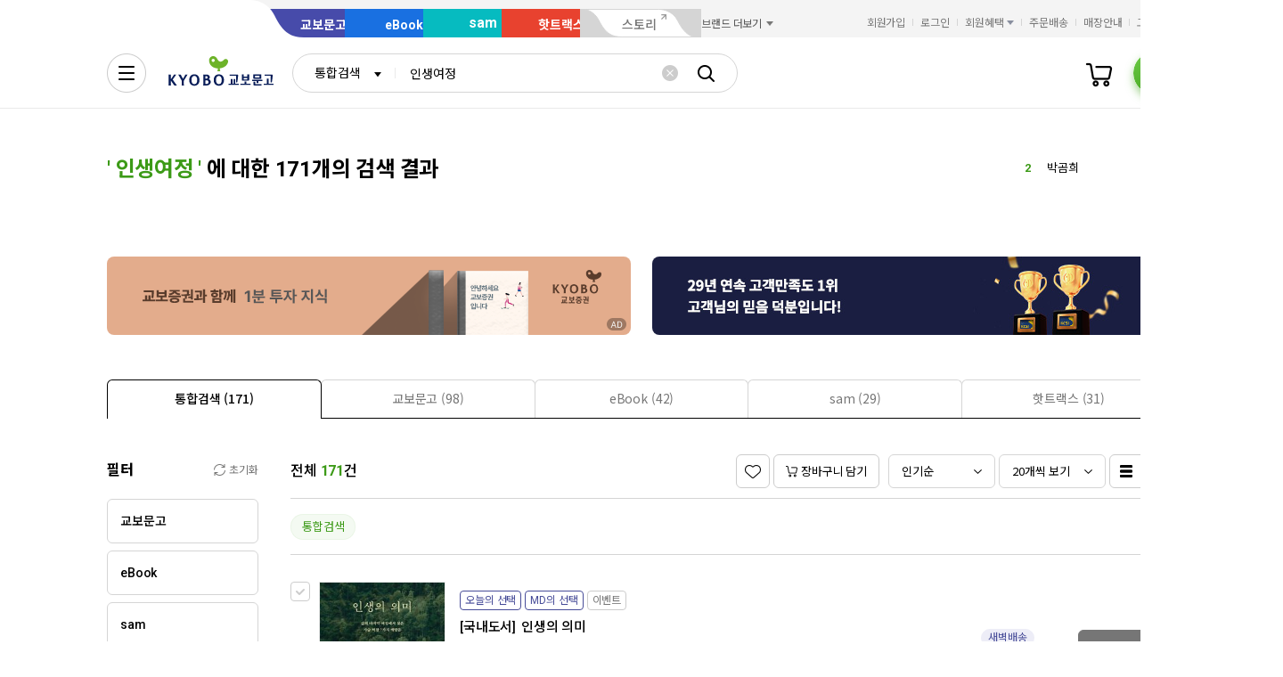

--- FILE ---
content_type: image/svg+xml
request_url: https://contents.kyobobook.co.kr/resources/fo/images/common/ink/placeholder/search_person.svg
body_size: 541
content:
<svg width="994" height="248" viewBox="0 0 994 248" fill="none" xmlns="http://www.w3.org/2000/svg">
<rect width="48" height="30" fill="#F2F2F2"/>
<rect x="949" y="5" width="45" height="20" fill="#F2F2F2"/>
<g clip-path="url(#clip0_5864_9128)">
<rect x="0.5" y="50.5" width="486" height="197" rx="15.5" fill="#F2F2F2"/>
<rect x="0.5" y="50.5" width="486" height="197" rx="15.5" stroke="#EAEAEA"/>
<rect x="507.5" y="50.5" width="486" height="197" rx="15.5" fill="#F2F2F2"/>
<rect x="507.5" y="50.5" width="486" height="197" rx="15.5" stroke="#EAEAEA"/>
</g>
<defs>
<clipPath id="clip0_5864_9128">
<rect width="994" height="198" fill="white" transform="translate(0 50)"/>
</clipPath>
</defs>
</svg>


--- FILE ---
content_type: application/javascript
request_url: https://search.kyobobook.co.kr/srp/api/v1/search/autocomplete/rise?callback=searchAutoRise&sex=0&age=0&gubun=P&_=1769073483440
body_size: 567
content:
searchAutoRise({"data":{"returnCode":1,"totalSize":49,"realSize":10,"errorMessage":null,"resultDocuments":[{"keywords":"괴테는","diff":"0","reg_DATE":"2026. 01. 22. 18:00","rank":"1","dq_ID":"P_0_0_1_26012218"},{"keywords":"박곰희","diff":"0","reg_DATE":"2026. 01. 22. 18:00","rank":"2","dq_ID":"P_0_0_2_26012218"},{"keywords":"AI","diff":"1","reg_DATE":"2026. 01. 22. 18:00","rank":"3","dq_ID":"P_0_0_3_26012218"},{"keywords":"괴테","diff":"-1","reg_DATE":"2026. 01. 22. 18:00","rank":"4","dq_ID":"P_0_0_4_26012218"},{"keywords":"최소한의","diff":"0","reg_DATE":"2026. 01. 22. 18:00","rank":"5","dq_ID":"P_0_0_5_26012218"},{"keywords":"수능특강","diff":"1","reg_DATE":"2026. 01. 22. 18:00","rank":"6","dq_ID":"P_0_0_6_26012218"},{"keywords":"어른의","diff":"12","reg_DATE":"2026. 01. 22. 18:00","rank":"7","dq_ID":"P_0_0_7_26012218"},{"keywords":"ETF","diff":"-2","reg_DATE":"2026. 01. 22. 18:00","rank":"8","dq_ID":"P_0_0_8_26012218"},{"keywords":"제미나이","diff":"7","reg_DATE":"2026. 01. 22. 18:00","rank":"9","dq_ID":"P_0_0_9_26012218"},{"keywords":"싯다르타","diff":"3","reg_DATE":"2026. 01. 22. 18:00","rank":"10","dq_ID":"P_0_0_10_26012218"}]},"resultCode":"200","resultMessage":"Search Success","detailMessage":"자동완성 급등검색어 검색 결과를 가져왔습니다."});

--- FILE ---
content_type: application/javascript;charset=UTF-8
request_url: https://issuer.eigene.io/guid?callback=jsonp_kplfzsywroalxb9
body_size: 121
content:
/**/jsonp_kplfzsywroalxb9({"EG_GUID":"8924bae4-1f3d-4dd5-ac52-7d369b34aef0"});